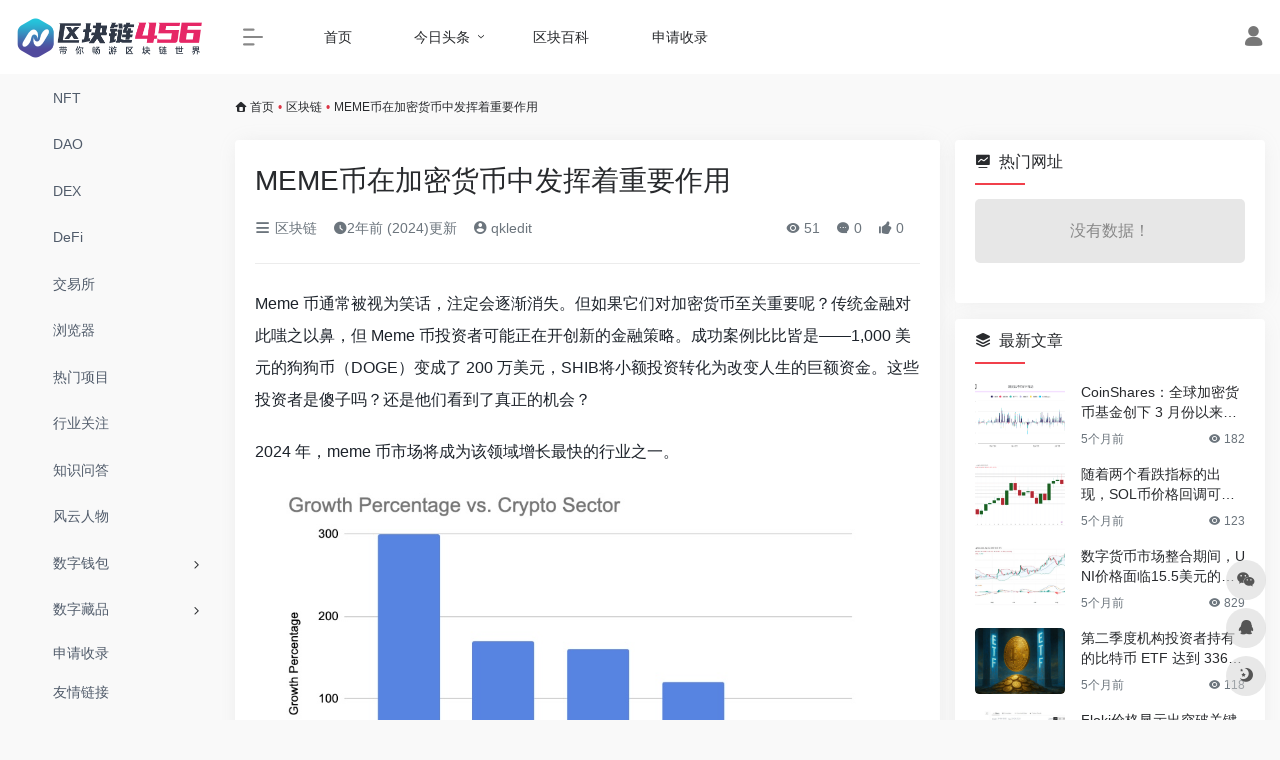

--- FILE ---
content_type: text/html; charset=UTF-8
request_url: https://www.qkl456.com/520087.html
body_size: 14664
content:
<!DOCTYPE html>
<html lang="zh-CN" class="io-grey-mode">
<head> 
<script>
    var default_c = "io-grey-mode";
    var night = document.cookie.replace(/(?:(?:^|.*;\s*)io_night_mode\s*\=\s*([^;]*).*$)|^.*$/, "$1"); 
    try {
        if (night === "0" || (!night && window.matchMedia("(prefers-color-scheme: dark)").matches)) {
            document.documentElement.classList.add("io-black-mode");
            document.documentElement.classList.remove(default_c);
        } else {
            document.documentElement.classList.remove("io-black-mode");
            document.documentElement.classList.add(default_c);
        }
    } catch (_) {}
</script><meta charset="UTF-8">
<meta name="renderer" content="webkit">
<meta name="force-rendering" content="webkit">
<meta http-equiv="X-UA-Compatible" content="IE=edge, chrome=1">
<meta name="viewport" content="width=device-width, initial-scale=1.0, user-scalable=0, minimum-scale=1.0, maximum-scale=0.0, viewport-fit=cover">
<title>MEME币在加密货币中发挥着重要作用 | 区块链</title>
<meta name="theme-color" content="#f9f9f9" />
<meta name="keywords" content="" />
<meta name="description" content="Meme 币通常被视为笑话，注定会逐渐消失。但如果它们对加密货币至关重要呢？传统金融对此嗤之以鼻，但 Meme 币投资者可能正在开创新的金融策略。成功案例比比皆是——1,000 美元的狗狗币（DOGE）变成了 200 万美元..." />
<meta property="og:type" content="article">
<meta property="og:url" content="https://www.qkl456.com/520087.html"/> 
<meta property="og:title" content="MEME币在加密货币中发挥着重要作用 | 区块链">
<meta property="og:description" content="Meme 币通常被视为笑话，注定会逐渐消失。但如果它们对加密货币至关重要呢？传统金融对此嗤之以鼻，但 Meme 币投资者可能正在开创新的金融策略。成功案例比比皆是——1,000 美元的狗狗币（DOGE）变成了 200 万美元...">
<meta property="og:image" content="https://bcossdata.oss-cn-shenzhen.aliyuncs.com/wp-content/uploads/2024/06/1719717698-image-500.png">
<meta property="og:site_name" content="区块链">
<link rel="shortcut icon" href="https://bcossdata.oss-cn-shenzhen.aliyuncs.com/wp-content/uploads/2025/11/1761962586-slogo.png">
<link rel="apple-touch-icon" href="https://bcossdata.oss-cn-shenzhen.aliyuncs.com/wp-content/uploads/2025/11/1761962586-slogo.png">
<!--[if IE]><script src="https://www.qkl456.com/wp-content/themes/onenav/js/html5.min.js"></script><![endif]-->
<meta name='robots' content='max-image-preview:large' />
<link rel='dns-prefetch' href='//at.alicdn.com' />
<style id='classic-theme-styles-inline-css' type='text/css'>
/*! This file is auto-generated */
.wp-block-button__link{color:#fff;background-color:#32373c;border-radius:9999px;box-shadow:none;text-decoration:none;padding:calc(.667em + 2px) calc(1.333em + 2px);font-size:1.125em}.wp-block-file__button{background:#32373c;color:#fff;text-decoration:none}
</style>
<link rel='stylesheet' id='iconfont-css' href='https://www.qkl456.com/wp-content/themes/onenav/css/iconfont.css?ver=4.1810' type='text/css' media='all' />
<link rel='stylesheet' id='iconfont-io-1-css' href='//at.alicdn.com/t/font_1620678_18rbnd2homc.css' type='text/css' media='all' />
<link rel='stylesheet' id='bootstrap-css' href='https://www.qkl456.com/wp-content/themes/onenav/css/bootstrap.min.css?ver=4.1810' type='text/css' media='all' />
<link rel='stylesheet' id='lightbox-css' href='https://www.qkl456.com/wp-content/themes/onenav/css/jquery.fancybox.min.css?ver=4.1810' type='text/css' media='all' />
<link rel='stylesheet' id='style-css' href='https://www.qkl456.com/wp-content/themes/onenav/css/style.min.css?ver=4.1810' type='text/css' media='all' />
<script type="text/javascript" src="https://www.qkl456.com/wp-content/themes/onenav/js/jquery.min.js?ver=4.1810" id="jquery-js"></script>
<script type="text/javascript" id="jquery-js-after">
/* <![CDATA[ */
/* <![CDATA[ */ 
        function loadFunc(func) {if (document.all){window.attachEvent("onload",func);}else{window.addEventListener("load",func,false);}}   
        /* ]]]]><![CDATA[> */
/* ]]> */
</script>
<link rel="canonical" href="https://www.qkl456.com/520087.html" />
<link rel="alternate" type="application/json+oembed" href="https://www.qkl456.com/wp-json/oembed/1.0/embed?url=https%3A%2F%2Fwww.qkl456.com%2F520087.html" />
<link rel="alternate" type="text/xml+oembed" href="https://www.qkl456.com/wp-json/oembed/1.0/embed?url=https%3A%2F%2Fwww.qkl456.com%2F520087.html&#038;format=xml" />
<style>.customize-width{max-width:1900px}.sidebar-nav{width:220px}@media (min-width: 768px){.main-content{margin-left:220px;}.main-content .page-header{left:220px;}}</style><!-- 自定义代码 -->
<!-- end 自定义代码 -->
</head> 
<body class="post-template-default single single-post postid-520087 single-format-standard sidebar_right post">
        <div id="sidebar" class="sticky sidebar-nav fade">
            <div class="modal-dialog h-100  sidebar-nav-inner">
                <div class="sidebar-logo border-bottom border-color">
                    <!-- logo -->
                    <div class="logo overflow-hidden">
                                                <a href="https://www.qkl456.com" class="logo-expanded">
                            <img src="https://bcossdata.oss-cn-shenzhen.aliyuncs.com/wp-content/uploads/2025/11/1761962167-Q456Logo.png" height="40" class="logo-light" alt="区块链">
                            <img src="https://bcossdata.oss-cn-shenzhen.aliyuncs.com/wp-content/uploads/2025/11/1761962153-456dark.png" height="40" class="logo-dark d-none" alt="区块链">
                        </a>
                        <a href="https://www.qkl456.com" class="logo-collapsed">
                            <img src="https://bcossdata.oss-cn-shenzhen.aliyuncs.com/wp-content/uploads/2025/11/1761962586-slogo.png" height="40" class="logo-light" alt="区块链">
                            <img src="https://bcossdata.oss-cn-shenzhen.aliyuncs.com/wp-content/uploads/2025/11/1761962586-slogo.png" height="40" class="logo-dark d-none" alt="区块链">
                        </a>
                    </div>
                    <!-- logo end -->
                </div>
                <div class="sidebar-menu flex-fill">
                    <div class="sidebar-scroll" >
                        <div class="sidebar-menu-inner">
                            <ul> 
                                                                                                        <li class="sidebar-item">
                                            <a href="https://www.qkl456.com/#term-289" class="">
                                                <i class="io io-kucunguanli icon-fw icon-lg"></i>
                                                <span>NFT</span>
                                            </a>
                                        </li> 
                                                                            <li class="sidebar-item">
                                            <a href="https://www.qkl456.com/#term-288" class="">
                                                <i class="io io-liulanqi-copy1 icon-fw icon-lg"></i>
                                                <span>DAO</span>
                                            </a>
                                        </li> 
                                                                            <li class="sidebar-item">
                                            <a href="https://www.qkl456.com/#term-300" class="">
                                                <i class="io io-paihang1 icon-fw icon-lg"></i>
                                                <span>DEX</span>
                                            </a>
                                        </li> 
                                                                            <li class="sidebar-item">
                                            <a href="https://www.qkl456.com/#term-299" class="">
                                                <i class="io io-zichanjiaoyi icon-fw icon-lg"></i>
                                                <span>DeFi</span>
                                            </a>
                                        </li> 
                                                                            <li class="sidebar-item">
                                            <a href="https://www.qkl456.com/#term-259" class="">
                                                <i class="io io-jiaoyishuju icon-fw icon-lg"></i>
                                                <span>交易所</span>
                                            </a>
                                        </li> 
                                                                            <li class="sidebar-item">
                                            <a href="https://www.qkl456.com/#term-291" class="">
                                                <i class="io io-liulanqi2 icon-fw icon-lg"></i>
                                                <span>浏览器</span>
                                            </a>
                                        </li> 
                                                                            <li class="sidebar-item">
                                            <a href="https://www.qkl456.com/#term-226" class="">
                                                <i class="io io-huore1 icon-fw icon-lg"></i>
                                                <span>热门项目</span>
                                            </a>
                                        </li> 
                                                                            <li class="sidebar-item">
                                            <a href="https://www.qkl456.com/#term-260" class="">
                                                <i class="io io-zongheguanli icon-fw icon-lg"></i>
                                                <span>行业关注</span>
                                            </a>
                                        </li> 
                                                                            <li class="sidebar-item">
                                            <a href="https://www.qkl456.com/#term-292" class="">
                                                <i class="io io-wodewenda icon-fw icon-lg"></i>
                                                <span>知识问答</span>
                                            </a>
                                        </li> 
                                                                            <li class="sidebar-item">
                                            <a href="https://www.qkl456.com/#term-261" class="">
                                                <i class="io io-renwu icon-fw icon-lg"></i>
                                                <span>风云人物</span>
                                            </a>
                                        </li> 
                                                                            <li class="sidebar-item">
                                                                                        <a href="https://www.qkl456.com/#term-233" class="" data-change="https://www.qkl456.com/#term-233">
                                                <i class="io io-ziyuan icon-fw icon-lg"></i>
                                                <span>数字钱包</span>
                                            </a>
                                            <i class="iconfont icon-arrow-r-m sidebar-more text-sm"></i>
                                            <ul >
                                             
                                                <li>
                                                    <a href="https://www.qkl456.com/#term-233-235" class=""><span>网页钱包</span></a>
                                                </li>
                                             
                                                <li>
                                                    <a href="https://www.qkl456.com/#term-233-234" class=""><span>手机钱包</span></a>
                                                </li>
                                             
                                                <li>
                                                    <a href="https://www.qkl456.com/#term-233-236" class=""><span>硬件钱包</span></a>
                                                </li>
                                                                                        </ul>
                                        </li>
                                                                        <li class="sidebar-item">
                                                                                        <a href="https://www.qkl456.com/#term-222" class="" data-change="https://www.qkl456.com/#term-222">
                                                <i class="io io-tupian1 icon-fw icon-lg"></i>
                                                <span>数字藏品</span>
                                            </a>
                                            <i class="iconfont icon-arrow-r-m sidebar-more text-sm"></i>
                                            <ul >
                                             
                                                <li>
                                                    <a href="https://www.qkl456.com/#term-222-223" class=""><span>有市场</span></a>
                                                </li>
                                             
                                                <li>
                                                    <a href="https://www.qkl456.com/#term-222-224" class=""><span>可转赠</span></a>
                                                </li>
                                             
                                                <li>
                                                    <a href="https://www.qkl456.com/#term-222-225" class=""><span>公众号</span></a>
                                                </li>
                                                                                        </ul>
                                        </li>
                                                                        <li class="sidebar-item">
                                                                                        <a href="https://www.qkl456.com/#term-510079" class="" data-change="https://www.qkl456.com/#term-510079">
                                                <i class="io io-shenqing icon-fw icon-lg"></i>
                                                <span>今日头条</span>
                                            </a>
                                            <i class="iconfont icon-arrow-r-m sidebar-more text-sm"></i>
                                            <ul >
                                             
                                                <li>
                                                    <a href="https://www.qkl456.com/#term-510079-1" class=""><span>行业热点</span></a>
                                                </li>
                                             
                                                <li>
                                                    <a href="https://www.qkl456.com/#term-510079-241" class=""><span>区块链</span></a>
                                                </li>
                                             
                                                <li>
                                                    <a href="https://www.qkl456.com/#term-510079-246" class=""><span>交易所</span></a>
                                                </li>
                                                                                        </ul>
                                        </li>
                                 
                            </ul>
                        </div>
                    </div>
                </div>
                <div class="border-top py-2 border-color">
                    <div class="flex-bottom">
                        <ul> 
                            <li id="menu-item-352767" class="menu-item menu-item-type-post_type menu-item-object-page menu-item-352767 sidebar-item"><a href="https://www.qkl456.com/apply">
        <i class="io io-shenqing icon-fw icon-lg"></i>
                <span>申请收录</span></a></li>
<li id="menu-item-352768" class="menu-item menu-item-type-post_type menu-item-object-page menu-item-352768 sidebar-item"><a href="https://www.qkl456.com/yqlj">
        <i class="io io-disanfangjianbolianjie icon-fw icon-lg"></i>
                <span>友情链接</span></a></li>
 
                        </ul>
                    </div>
                </div>
            </div>
        </div>
        <div class="main-content flex-fill">    <div class=" header-nav">
        <div id="header" class="page-header sticky">
            <div class="navbar navbar-expand-md">
                <div class="container-fluid p-0 position-relative">
                    <div class="position-absolute w-100 text-center">
                        <a href="https://www.qkl456.com" class="navbar-brand d-md-none m-0" title="区块链">
                            <img src="https://bcossdata.oss-cn-shenzhen.aliyuncs.com/wp-content/uploads/2025/11/1761962167-Q456Logo.png" class="logo-light" alt="区块链" height="30">
                            <img src="https://bcossdata.oss-cn-shenzhen.aliyuncs.com/wp-content/uploads/2025/11/1761962153-456dark.png" class="logo-dark d-none" alt="区块链" height="30">
                        </a>
                    </div>
                    <div class="nav-item d-md-none mobile-menu py-2 position-relative"><a href="javascript:" id="sidebar-switch" data-toggle="modal" data-target="#sidebar"><i class="iconfont icon-classification icon-lg"></i></a></div>                    <div class="collapse navbar-collapse order-2 order-md-1">
                        <div class="header-mini-btn">
                            <label>
                                <input id="mini-button" type="checkbox" checked="checked">
                                <svg viewBox="0 0 100 100" xmlns="http://www.w3.org/2000/svg"> 
                                    <path class="line--1" d="M0 40h62c18 0 18-20-17 5L31 55"></path>
                                    <path class="line--2" d="M0 50h80"></path>
                                    <path class="line--3" d="M0 60h62c18 0 18 20-17-5L31 45"></path>
                                </svg>
                            </label>
                        
                        </div>
                                                <ul class="navbar-nav navbar-top site-menu mr-4">
                            <li id="menu-item-352756" class="menu-item menu-item-type-custom menu-item-object-custom menu-item-home menu-item-352756"><a href="https://www.qkl456.com/">
        <i class="io io-ebr_shouye icon-fw icon-lg"></i>
                <span>首页</span></a></li>
<li id="menu-item-352757" class="menu-item menu-item-type-post_type menu-item-object-page menu-item-has-children menu-item-352757"><a href="https://www.qkl456.com/news">
        <i class="io io-huore1 icon-fw icon-lg"></i>
                <span>今日头条</span></a>
<ul class="sub-menu">
	<li id="menu-item-353231" class="menu-item menu-item-type-taxonomy menu-item-object-category menu-item-353231"><a href="https://www.qkl456.com/redian">
        <i class="io io-huore icon-fw icon-lg"></i>
                <span>行业热点</span></a></li>
	<li id="menu-item-467085" class="menu-item menu-item-type-taxonomy menu-item-object-category current-post-ancestor current-menu-parent current-post-parent menu-item-467085"><a href="https://www.qkl456.com/blockchain">
        <i class="io io-zongheguanli icon-fw icon-lg"></i>
                <span>区块链</span></a></li>
	<li id="menu-item-353230" class="menu-item menu-item-type-taxonomy menu-item-object-category menu-item-353230"><a href="https://www.qkl456.com/web3">
        <i class="io io-uisjizhihulianwangfuwu icon-fw icon-lg"></i>
                <span>WEB3.0</span></a></li>
	<li id="menu-item-467086" class="menu-item menu-item-type-taxonomy menu-item-object-category menu-item-467086"><a href="https://www.qkl456.com/defi">
        <i class="io io-jinrongicon_jiaoyi icon-fw icon-lg"></i>
                <span>DEFI</span></a></li>
	<li id="menu-item-353233" class="menu-item menu-item-type-taxonomy menu-item-object-category menu-item-353233"><a href="https://www.qkl456.com/metaverse">
        <i class="io io-xingqiu1 icon-fw icon-lg"></i>
                <span>元宇宙</span></a></li>
	<li id="menu-item-353232" class="menu-item menu-item-type-taxonomy menu-item-object-category menu-item-353232"><a href="https://www.qkl456.com/nft">
        <i class="io io-tupian1 icon-fw icon-lg"></i>
                <span>NFT</span></a></li>
</ul>
</li>
<li id="menu-item-352758" class="menu-item menu-item-type-post_type menu-item-object-page menu-item-352758"><a href="https://www.qkl456.com/bitwiki">
        <i class="io io-baike1 icon-fw icon-lg"></i>
                <span>区块百科</span></a></li>
<li id="menu-item-352760" class="menu-item menu-item-type-post_type menu-item-object-page menu-item-352760"><a href="https://www.qkl456.com/apply">
        <i class="io io-shenqing icon-fw icon-lg"></i>
                <span>申请收录</span></a></li>
 
                        </ul>
                    </div>
                    <ul class="nav navbar-menu text-xs order-1 order-md-2 position-relative">
                                                                            <li class="nav-login ml-3 ml-md-4">
                                <a href="https://www.qkl456.com/wp-login.php?redirect_to=https%3A%2F%2Fwww.qkl456.com%2F520087.html" title="登录"><i class="iconfont icon-user icon-lg"></i></a>
                            </li>
                                                                                            </ul>
                </div>
            </div>
        </div>
        <div class="placeholder"></div>
            </div>
  <div id="content" class="container my-3 my-md-4">
    <nav class="text-xs mb-3 mb-md-4"  aria-label="breadcrumb"><i class="iconfont icon-home"></i> <a class="crumbs" href="https://www.qkl456.com/">首页</a><i class="text-danger px-1">•</i><a href="https://www.qkl456.com/blockchain" rel="category tag">区块链</a><i class="text-danger px-1">•</i><span aria-current="page">MEME币在加密货币中发挥着重要作用</span></nav>    <main class="content" role="main">
    <div class="content-wrap">
        <div class="content-layout">
                <div class="panel card">
        <div class="card-body">
        <div class="panel-header mb-4"><h1 class="h3 mb-3">MEME币在加密货币中发挥着重要作用</h1><div class="d-flex flex-fill text-muted text-sm pb-4 border-bottom border-t"><span class="mr-3 d-none d-sm-block"><a href="https://www.qkl456.com/blockchain"><i class="iconfont icon-classification"></i> 区块链</a></span><span class="mr-3"><i class="iconfont icon-time"></i><span title="2024年 6月 30日 am11:22发布">2年前 (2024)更新</span></span><span class="mr-3"><a href="https://www.qkl456.com/author/1" title="qkledit"><i class="iconfont icon-user-circle"></i> qkledit</a></span><div class="flex-fill"></div><span class="views mr-3"><i class="iconfont icon-chakan"></i> 51</span><span class="mr-3"><a class="smooth-n" href="#comments"> <i class="iconfont icon-comment"></i> 0</a></span>
                <span class="mr-3"><a class="btn-like btn-link-like " href="javascript:;" data-action="post_like" data-id="520087"><i class="iconfont icon-like"></i> <span class="like-count">0</span></a></span></div></div>                <div class="panel-body single mt-2"> 
            <p><!-- wp:paragraph --></p>
<p>Meme 币通常被视为笑话，注定会逐渐消失。但如果它们对加密货币至关重要呢？传统金融对此嗤之以鼻，但 Meme 币投资者可能正在开创新的金融策略。成功案例比比皆是——1,000 美元的狗狗币（DOGE）变成了 200 万美元，SHIB将小额投资转化为改变人生的巨额资金。这些投资者是傻子吗？还是他们看到了真正的机会？</p>
<p><!-- /wp:paragraph --></p>
<p><!-- wp:paragraph --></p>
<p>2024 年，meme 币市场将成为该领域增长最快的行业之一。</p>
<p><!-- /wp:paragraph --></p>
<p><!-- wp:image {"id":520090,"sizeSlug":"full","linkDestination":"none"} --></p>
<figure class="wp-block-image size-full"><img fetchpriority="high" decoding="async" width="1036" height="538" data-src="https://bcossdata.oss-cn-shenzhen.aliyuncs.com/wp-content/uploads/2024/06/1719717698-image-500.png" src="https://www.qkl456.com/wp-content/themes/onenav/images/t.png" alt="MEME币在加密货币中发挥着重要作用"  class="wp-image-520090" title="MEME币在加密货币中发挥着重要作用插图" /></figure>
<p><!-- /wp:image --></p>
<p><!-- wp:paragraph --></p>
<p>表现**的 meme 币在 2024 年的平均回报率超过 1,300%。一位交易员在短短几天内就通过交易 MAGA、PEPE 和其他流行 meme 获得了惊人的 120 万美元利润。</p>
<p><!-- /wp:paragraph --></p>
<p><!-- wp:paragraph --></p>
<p>这些投资者不仅仅是向模因投入资金——他们还利用社交媒体和社区参与来推动需求并提升价值。</p>
<p><!-- /wp:paragraph --></p>
<p><!-- wp:heading --></p>
<h2 class="wp-block-heading">Meme 币与传统金融</h2>
<p><!-- /wp:heading --></p>
<p><!-- wp:paragraph --></p>
<p>Meme 币的核心是敏捷性和创新性，而这些品质是传统金融所缺乏的。Meme 币是去中心化的，由社区驱动，发展迅速，不像传统金融体系那样缓慢而官僚。面对不断的变化，传统金融能学到什么呢？</p>
<p><!-- /wp:paragraph --></p>
<p><!-- wp:paragraph --></p>
<p>传统机构发展缓慢、缺乏灵活性，而模因币则依靠快速适应性蓬勃发展。如果传统金融不发展，它就会面临过时的风险。模因币的非凡成功为传统系统提供了重要的经验教训。</p>
<p><!-- /wp:paragraph --></p>
<p><!-- wp:heading --></p>
<h2 class="wp-block-heading">快速获利</h2>
<p><!-- /wp:heading --></p>
<p><!-- wp:paragraph --></p>
<p>Meme 币以快速获利的诱惑吸引人们。以Hamster Kombat为例，它在游戏玩家中大受欢迎，并推动了 TON 生态系统的发展。它融合了策略、战斗和可爱的仓鼠，甚至吸引了非加密货币爱好者。</p>
<p><!-- /wp:paragraph --></p>
<p><!-- wp:paragraph --></p>
<p>投资者既看到了刺激，也看到了风险。基思·吉尔（Keith Gill，又名“咆哮的小猫”）在 Reddit 上披露了自己对 GameStop 的巨额投资，引发了一阵狂热。尽管受到监管审查，他还是在一个交易日内将1.16 亿美元变成了 5400 万美元的收益。</p>
<p><!-- /wp:paragraph --></p>
<p><!-- wp:paragraph --></p>
<p>错失恐惧症 (FOMO) 是许多模因币投资的驱动因素。这种心理触发因素融合了市场动态和投资者行为，使得模因币具有不可抗拒的吸引力。</p>
<p><!-- /wp:paragraph --></p>
<p><!-- wp:heading --></p>
<h2 class="wp-block-heading">名人支持模因币：真心支持还是假装支持</h2>
<p><!-- /wp:heading --></p>
<p><!-- wp:paragraph --></p>
<p>名人支持可以提高 meme 币的价值，但它是真实的还是只是为了捞钱？基于 Solana 的 DJT 代币在有关其与特朗普家族有联系的传言传出后，其价值大幅飙升。在最初的猜测之后，该代币的价格上涨了约 180%。尽管该代币已经开始下跌，但一位鲸鱼在出售其 MAGA (TRUMP) 代币后&nbsp;获利 370 万美元。</p>
<p><!-- /wp:paragraph --></p>
<p><!-- wp:paragraph --></p>
<p>随着 BAYC 的衰落，凯特琳詹纳和埃隆马斯克等名人正在推动模因币，这显然会引发市场的剧烈波动。</p>
<p><!-- /wp:paragraph --></p>
<p><!-- wp:paragraph --></p>
<p>詹纳的詹纳币于 5 月 26 日推出，市值达到 4300 万美元，随后开始下跌。其部分收入现在用于支持前总统特朗普的连任。伊基·阿塞莉娅也加入了模因币潮流。（既然它这么火爆，为什么不呢？）</p>
<p><!-- /wp:paragraph --></p>
<p><!-- wp:paragraph --></p>
<p>尽管采取了这些举措，但 meme 币在加密货币市场的份额还不到 5%，名人支持的代币份额甚至更小。投资者应谨慎行事，因为名人参与可能更多是为了个人利益，而不是真正的投资。</p>
<p><!-- /wp:paragraph --></p>
<p><!-- wp:heading --></p>
<h2 class="wp-block-heading">Notcoin 和 Hamster Kombat 不仅仅是炒作</h2>
<p><!-- /wp:heading --></p>
<p><!-- wp:paragraph --></p>
<p>Web3 点击游戏今年蓬勃发展。Telegram 上的 Notcoin 拥有 4000 万玩家，其代币自 5 月以来已上涨近 250%。Meme 币在本次比特币减半周期中成为焦点，它们为参与者提供了无与伦比的机会。</p>
<p><!-- /wp:paragraph --></p>
<p><!-- wp:paragraph --></p>
<p>Hamster Kombat 最近超越了 Notcoin，声称拥有超过 1.5 亿用户和 3100 万日活跃用户——这是一个惊人的增长。（当然，这些数字不包括潜在的机器人活动或重复账户。）6 月 3 日，他们的推文显示&nbsp;</p>
<p><!-- /wp:paragraph --></p>
<p><!-- wp:image {"id":520089,"sizeSlug":"full","linkDestination":"none"} --></p>
<figure class="wp-block-image size-full"><img decoding="async" width="896" height="442" data-src="https://bcossdata.oss-cn-shenzhen.aliyuncs.com/wp-content/uploads/2024/06/1719717654-image-499.png" src="https://www.qkl456.com/wp-content/themes/onenav/images/t.png" alt="MEME币在加密货币中发挥着重要作用"  class="wp-image-520089" title="MEME币在加密货币中发挥着重要作用插图1" /></figure>
<p><!-- /wp:image --></p>
<p><!-- wp:paragraph --></p>
<p>然而，问题仍然存在，因为持续的势头仍不确定。专家认为，如果没有真正的代币用例，这些游戏可能会长期陷入困境。</p>
<p><!-- /wp:paragraph --></p>
<p><!-- wp:paragraph --></p>
<p>加密货币爱好者则更为乐观。Hamster Kombat 的成功表明了区块链游戏的吸引力和 TON 平台的潜力。它为区块链游戏树立了一个有希望的先例。</p>
<p><!-- /wp:paragraph --></p>
<p><!-- wp:heading --></p>
<h2 class="wp-block-heading">模因币终于变得重要</h2>
<p><!-- /wp:heading --></p>
<p><!-- wp:paragraph --></p>
<p>它们对区块链技术进行压力测试，反映市场情绪，并建立不仅仅是普通加密货币人群的充满活力的社区。它们证明了技术的可靠性和可扩展性，并充当了更广泛市场趋势的指标。</p>
<p><!-- /wp:paragraph --></p>
<p><!-- wp:paragraph --></p>
<p>在过去的 90 天里，模因币在加密货币市场上大放异彩。以 Solana 区块链上的“Hawk Tuah”为例——从古怪的 Tim &amp; Dee 电视街头采访到数字资产现象。它们已成为一个严肃的市场热点，证明了模因币可以超越其好玩（和愚蠢）的起源并影响数字经济。</p>
<p><!-- /wp:paragraph --></p>
<p><!-- wp:paragraph --></p>
<p>Hawk Tuah 币展示了病毒式内容如何通过建立社区和投资推动加密货币的成功。交易价格为 0.007825 美元，市值为 3.108 亿美元，取得了成功。最近的数据突显了令人印象深刻的价格飙升，抓住了基于 meme 的加密货币的动态本质。</p>
<p><!-- /wp:paragraph --></p>
<p><!-- wp:heading --></p>
<h2 class="wp-block-heading">MEME币财务状况</h2>
<p><!-- /wp:heading --></p>
<p><!-- wp:paragraph --></p>
<p>评估 meme 币的框架可以通过一个简单的图表来直观地展示，该图表以图表形式展示 meme 币的社会和财务健康状况，并将其分为五个主要领域。</p>
<p><!-- /wp:paragraph --></p>
<p><!-- wp:image {"id":520088,"sizeSlug":"full","linkDestination":"none"} --></p>
<figure class="wp-block-image size-full"><img decoding="async" width="858" height="544" data-src="https://bcossdata.oss-cn-shenzhen.aliyuncs.com/wp-content/uploads/2024/06/1719717639-image-498.png" src="https://www.qkl456.com/wp-content/themes/onenav/images/t.png" alt="MEME币在加密货币中发挥着重要作用"  class="wp-image-520088" title="MEME币在加密货币中发挥着重要作用插图2" /></figure>
<p><!-- /wp:image --></p>
<p><!-- wp:paragraph --></p>
<p><strong>极高风险</strong>：流动性和交易量较低，且容易遭受诈骗的代币。</p>
<p><!-- /wp:paragraph --></p>
<p><!-- wp:paragraph --></p>
<p><strong>机器人竞技场</strong>：大多数代币都在争夺可见性和吸引力。</p>
<p><!-- /wp:paragraph --></p>
<p><!-- wp:paragraph --></p>
<p><strong>波动性增长</strong>：摆脱默默无闻并面临大幅价格波动的代币。</p>
<p><!-- /wp:paragraph --></p>
<p><!-- wp:paragraph --></p>
<p><strong>完善</strong>：拥有稳定社会和财政支持的**货币。</p>
<p><!-- /wp:paragraph --></p>
<p><!-- wp:paragraph --></p>
<p><strong>沉睡的巨人</strong>：曾经很流行但现在比较安静的代币，通常由 DAO 管理。</p>
<p><!-- /wp:paragraph --></p>
<p><!-- wp:paragraph --></p>
<p>这些类别有助于解释模因币的生命周期及其风险。尽管模因币具有重塑社区和推动创新的潜力，但它们也面临着市场操纵等道德问题。</p>
<p><!-- /wp:paragraph --></p>
<p><!-- wp:paragraph --></p>
<p>有一点是明确的：模因币将继续存在，并将继续革新金融格局。模因币非但没有背叛加密货币的本质，反而成为创新和颠覆的核心。模因币挑战区块链技术，使其具有足够的弹性来应对新挑战，它们是受文化、社区和社交媒体塑造的金融工具。它们还为传统上无法进入市场的普通人提供了一个赢得巨额财富的机会，即使这伴随着明显的风险。</p>
<p><!-- /wp:paragraph --></p>
<p><!-- wp:paragraph --></p>
<p>Meme 币将继续颠覆传统金融。它们反映了创新如何改变一切，也是好奇的金融实验如何与其他艺术形式产生共鸣的一个例子。</p>
<p><!-- /wp:paragraph --></p>
        </div>
        <div class="post-tags my-3"><i class="iconfont icon-tags mr-2"></i><a href="https://www.qkl456.com/blockchain" class="btn  btn-sm text-xs text-height-xs m-1 rounded-pill"  rel="tag" title="查看更多文章"># 区块链</a></div><div class="text-xs text-muted"><div><span>©</span> 版权声明</div><div class="posts-copyright">文章版权归作者所有，未经允许请勿转载。</div></div> 
                </div>
    </div>
        <div class="near-navigation rounded mt-4 py-2">
                        <div class="nav previous border-right border-color">
            <a class="near-permalink" href="https://www.qkl456.com/520070.html">
            <span>上一篇</span>
            <h4 class="near-title">Curve Finance通过crvUSD费用转换释放新潜力</h4>
            </a>
        </div>
                        <div class="nav next border-left border-color">
            <a class="near-permalink" href="https://www.qkl456.com/520092.html">
            <span>下一篇</span>
            <h4 class="near-title">4月减半后，比特币在欧盟交易时段波动加剧</h4>
        </a>
        </div>
            </div>
                <h4 class="text-gray text-lg my-4"><i class="site-tag iconfont icon-book icon-lg mr-1" ></i>相关文章</h4>
            <div class="row mb-n4"> 
                                <div class="col-6 col-md-4">
                            <div class="card-post list-item">
                <div class="media media-4x3 p-0 rounded">
                                        <a class="media-content" href="https://www.qkl456.com/454717.html" target="_blank" data-src="https://picossdata.oss-cn-shenzhen.aliyuncs.com/KeyDatas/2023/07/2598114152703314155.jpeg"></a>
                                    </div>
                <div class="list-content">
                    <div class="list-body">
                        <a href="https://www.qkl456.com/454717.html" target="_blank" class="list-title text-md overflowClip_2">
                        Bitfarms 6月份开采385枚BTC                        </a>
                    </div>
                    <div class="list-footer">
                        <div class="d-flex flex-fill align-items-center">
                            <a href="https://www.qkl456.com/author/1928" class="flex-avatar mr-1" target="_blank">
                            <img alt='' src='//www.qkl456.com/wp-content/uploads/avatars/1928.jpg?_=1667284207' class=' avatar avatar-20 photo' height='20' width='20' />               
                            </a>
                            <a href="https://www.qkl456.com/author/1928" class="d-none d-md-inline-block text-xs" target="_blank">EditorY</a>
                            <div class="flex-fill"></div>
                            <div class="text-muted text-xs">
                                <span class="views mr-1"><i class="iconfont icon-chakan mr-1"></i>9,300</span>                                                                <a href="https://www.qkl456.com/454717.html"><i class="iconfont icon-heart mr-1"></i>0</a>
                                                            </div>
                        </div>
                    </div>
                </div>
            </div>                                

                </div>
                            <div class="col-6 col-md-4">
                            <div class="card-post list-item">
                <div class="media media-4x3 p-0 rounded">
                                        <a class="media-content" href="https://www.qkl456.com/377199.html" target="_blank" data-src="//cdn.iocdn.cc/gh/owen0o0/ioStaticResources@master/screenshots/6.jpg"></a>
                                    </div>
                <div class="list-content">
                    <div class="list-body">
                        <a href="https://www.qkl456.com/377199.html" target="_blank" class="list-title text-md overflowClip_2">
                        安卓汉化版游戏软件推荐 安卓汉化游戏平台app大全2022                        </a>
                    </div>
                    <div class="list-footer">
                        <div class="d-flex flex-fill align-items-center">
                            <a href="https://www.qkl456.com/author/1928" class="flex-avatar mr-1" target="_blank">
                            <img alt='' src='//www.qkl456.com/wp-content/uploads/avatars/1928.jpg?_=1667284207' class=' avatar avatar-20 photo' height='20' width='20' />               
                            </a>
                            <a href="https://www.qkl456.com/author/1928" class="d-none d-md-inline-block text-xs" target="_blank">EditorY</a>
                            <div class="flex-fill"></div>
                            <div class="text-muted text-xs">
                                <span class="views mr-1"><i class="iconfont icon-chakan mr-1"></i>20,915</span>                                                                <a href="https://www.qkl456.com/377199.html"><i class="iconfont icon-heart mr-1"></i>0</a>
                                                            </div>
                        </div>
                    </div>
                </div>
            </div>                                

                </div>
                            <div class="col-6 col-md-4">
                            <div class="card-post list-item">
                <div class="media media-4x3 p-0 rounded">
                                        <a class="media-content" href="https://www.qkl456.com/435473.html" target="_blank" data-src="https://bcossdata.oss-cn-shenzhen.aliyuncs.com/wp-content/uploads/2023/06/f76c25f838668eaea63c2ad5d7c02354.jpg"></a>
                                    </div>
                <div class="list-content">
                    <div class="list-body">
                        <a href="https://www.qkl456.com/435473.html" target="_blank" class="list-title text-md overflowClip_2">
                        Arbitrum社区将于6月10日起对AIP-1.1和1.2提案进行链上投票                        </a>
                    </div>
                    <div class="list-footer">
                        <div class="d-flex flex-fill align-items-center">
                            <a href="https://www.qkl456.com/author/1928" class="flex-avatar mr-1" target="_blank">
                            <img alt='' src='//www.qkl456.com/wp-content/uploads/avatars/1928.jpg?_=1667284207' class=' avatar avatar-20 photo' height='20' width='20' />               
                            </a>
                            <a href="https://www.qkl456.com/author/1928" class="d-none d-md-inline-block text-xs" target="_blank">EditorY</a>
                            <div class="flex-fill"></div>
                            <div class="text-muted text-xs">
                                <span class="views mr-1"><i class="iconfont icon-chakan mr-1"></i>9,504</span>                                                                <a href="https://www.qkl456.com/435473.html"><i class="iconfont icon-heart mr-1"></i>0</a>
                                                            </div>
                        </div>
                    </div>
                </div>
            </div>                                

                </div>
                            <div class="col-6 col-md-4">
                            <div class="card-post list-item">
                <div class="media media-4x3 p-0 rounded">
                                        <a class="media-content" href="https://www.qkl456.com/392262.html" target="_blank" data-src="https://picossdata.oss-cn-shenzhen.aliyuncs.com/KeyDatas/2022/12/1616343033242957498.jpg"></a>
                                    </div>
                <div class="list-content">
                    <div class="list-body">
                        <a href="https://www.qkl456.com/392262.html" target="_blank" class="list-title text-md overflowClip_2">
                        一个比特币的事情                        </a>
                    </div>
                    <div class="list-footer">
                        <div class="d-flex flex-fill align-items-center">
                            <a href="https://www.qkl456.com/author/1928" class="flex-avatar mr-1" target="_blank">
                            <img alt='' src='//www.qkl456.com/wp-content/uploads/avatars/1928.jpg?_=1667284207' class=' avatar avatar-20 photo' height='20' width='20' />               
                            </a>
                            <a href="https://www.qkl456.com/author/1928" class="d-none d-md-inline-block text-xs" target="_blank">EditorY</a>
                            <div class="flex-fill"></div>
                            <div class="text-muted text-xs">
                                <span class="views mr-1"><i class="iconfont icon-chakan mr-1"></i>17,949</span>                                                                <a href="https://www.qkl456.com/392262.html"><i class="iconfont icon-heart mr-1"></i>0</a>
                                                            </div>
                        </div>
                    </div>
                </div>
            </div>                                

                </div>
                            <div class="col-6 col-md-4">
                            <div class="card-post list-item">
                <div class="media media-4x3 p-0 rounded">
                                        <a class="media-content" href="https://www.qkl456.com/407784.html" target="_blank" data-src="https://bcossdata.oss-cn-shenzhen.aliyuncs.com/wp-content/uploads/2023/03/a4168543e213c8e6dc4987beacef1a9f.jpg"></a>
                                    </div>
                <div class="list-content">
                    <div class="list-body">
                        <a href="https://www.qkl456.com/407784.html" target="_blank" class="list-title text-md overflowClip_2">
                        山姆·班克曼-弗里德揭示了巴哈马撤军背后的情况-币圈网                        </a>
                    </div>
                    <div class="list-footer">
                        <div class="d-flex flex-fill align-items-center">
                            <a href="https://www.qkl456.com/author/1928" class="flex-avatar mr-1" target="_blank">
                            <img alt='' src='//www.qkl456.com/wp-content/uploads/avatars/1928.jpg?_=1667284207' class=' avatar avatar-20 photo' height='20' width='20' />               
                            </a>
                            <a href="https://www.qkl456.com/author/1928" class="d-none d-md-inline-block text-xs" target="_blank">EditorY</a>
                            <div class="flex-fill"></div>
                            <div class="text-muted text-xs">
                                <span class="views mr-1"><i class="iconfont icon-chakan mr-1"></i>14,350</span>                                                                <a href="https://www.qkl456.com/407784.html"><i class="iconfont icon-heart mr-1"></i>0</a>
                                                            </div>
                        </div>
                    </div>
                </div>
            </div>                                

                </div>
                            <div class="col-6 col-md-4">
                            <div class="card-post list-item">
                <div class="media media-4x3 p-0 rounded">
                                        <a class="media-content" href="https://www.qkl456.com/390337.html" target="_blank" data-src="https://picossdata.oss-cn-shenzhen.aliyuncs.com/KeyDatas/2022/12/9109350480824953582.jpg"></a>
                                    </div>
                <div class="list-content">
                    <div class="list-body">
                        <a href="https://www.qkl456.com/390337.html" target="_blank" class="list-title text-md overflowClip_2">
                        今天莱特币价格是多少（莱特币今日多少一枚）                        </a>
                    </div>
                    <div class="list-footer">
                        <div class="d-flex flex-fill align-items-center">
                            <a href="https://www.qkl456.com/author/1928" class="flex-avatar mr-1" target="_blank">
                            <img alt='' src='//www.qkl456.com/wp-content/uploads/avatars/1928.jpg?_=1667284207' class=' avatar avatar-20 photo' height='20' width='20' />               
                            </a>
                            <a href="https://www.qkl456.com/author/1928" class="d-none d-md-inline-block text-xs" target="_blank">EditorY</a>
                            <div class="flex-fill"></div>
                            <div class="text-muted text-xs">
                                <span class="views mr-1"><i class="iconfont icon-chakan mr-1"></i>65,900</span>                                                                <a href="https://www.qkl456.com/390337.html"><i class="iconfont icon-heart mr-1"></i>0</a>
                                                            </div>
                        </div>
                    </div>
                </div>
            </div>                                

                </div>
                        </div>
            
<!-- comments -->
        </div> 
    </div> 
    <div class="sidebar sidebar-tools d-none d-lg-block">
				<div id="hot_sites-4" class="card io-sidebar-widget io-widget-sites-list"><div class="card-header widget-header"><h3 class="text-md mb-0"><i class="mr-2 iconfont icon-chart-pc"></i>热门网址</h3></div><div class="card-body"><div class="row row-sm my-n1"><div class="col-lg-12"><div class="nothing mb-4">没有数据！</div></div></div></div></div><div id="new_cat-5" class="card io-sidebar-widget new_cat"><div class="card-header widget-header"><h3 class="text-md mb-0"><i class="mr-2 iconfont icon-category"></i>最新文章</h3></div> 
    <div class="card-body"> 
        <div class="list-grid list-rounded my-n2">
                                    <div class="list-item py-2">
                                <div class="media media-3x2 rounded col-4 mr-3">
                                        <a class="media-content" href="https://www.qkl456.com/532377.html"  title="CoinShares：全球加密货币基金创下 3 月份以来最大单周流出量，流出金额达 14 亿美元" data-src="https://bcossdata.oss-cn-shenzhen.aliyuncs.com/wp-content/uploads/2025/08/1756169674-image-152.png"></a>
                                    </div>
                                <div class="list-content py-0">
                    <div class="list-body">
                        <a href="https://www.qkl456.com/532377.html" class="list-title overflowClip_2"  rel="bookmark">CoinShares：全球加密货币基金创下 3 月份以来最大单周流出量，流出金额达 14 亿美元</a>
                    </div>
                    <div class="list-footer">
                        <div class="d-flex flex-fill text-muted text-xs">
                            <time class="d-inline-block">5个月前</time>
                            <div class="flex-fill"></div>
                            <span class="views"><i class="iconfont icon-chakan"></i> 182</span>                        </div>
                    </div>
                </div>
            </div>
                        <div class="list-item py-2">
                                <div class="media media-3x2 rounded col-4 mr-3">
                                        <a class="media-content" href="https://www.qkl456.com/532374.html"  title="随着两个看跌指标的出现，SOL币价格回调可能会进一步加剧" data-src="https://bcossdata.oss-cn-shenzhen.aliyuncs.com/wp-content/uploads/2025/08/1756169382-image-151.png"></a>
                                    </div>
                                <div class="list-content py-0">
                    <div class="list-body">
                        <a href="https://www.qkl456.com/532374.html" class="list-title overflowClip_2"  rel="bookmark">随着两个看跌指标的出现，SOL币价格回调可能会进一步加剧</a>
                    </div>
                    <div class="list-footer">
                        <div class="d-flex flex-fill text-muted text-xs">
                            <time class="d-inline-block">5个月前</time>
                            <div class="flex-fill"></div>
                            <span class="views"><i class="iconfont icon-chakan"></i> 123</span>                        </div>
                    </div>
                </div>
            </div>
                        <div class="list-item py-2">
                                <div class="media media-3x2 rounded col-4 mr-3">
                                        <a class="media-content" href="https://www.qkl456.com/532371.html"  title="数字货币市场整合期间，UNI价格面临15.5美元的关键阻力" data-src="https://bcossdata.oss-cn-shenzhen.aliyuncs.com/wp-content/uploads/2025/08/1756167753-image-150.png"></a>
                                    </div>
                                <div class="list-content py-0">
                    <div class="list-body">
                        <a href="https://www.qkl456.com/532371.html" class="list-title overflowClip_2"  rel="bookmark">数字货币市场整合期间，UNI价格面临15.5美元的关键阻力</a>
                    </div>
                    <div class="list-footer">
                        <div class="d-flex flex-fill text-muted text-xs">
                            <time class="d-inline-block">5个月前</time>
                            <div class="flex-fill"></div>
                            <span class="views"><i class="iconfont icon-chakan"></i> 829</span>                        </div>
                    </div>
                </div>
            </div>
                        <div class="list-item py-2">
                                <div class="media media-3x2 rounded col-4 mr-3">
                                        <a class="media-content" href="https://www.qkl456.com/532368.html"  title="第二季度机构投资者持有的比特币 ETF 达到 336 亿美元" data-src="https://bcossdata.oss-cn-shenzhen.aliyuncs.com/wp-content/uploads/2025/08/1756167469-image-149.png"></a>
                                    </div>
                                <div class="list-content py-0">
                    <div class="list-body">
                        <a href="https://www.qkl456.com/532368.html" class="list-title overflowClip_2"  rel="bookmark">第二季度机构投资者持有的比特币 ETF 达到 336 亿美元</a>
                    </div>
                    <div class="list-footer">
                        <div class="d-flex flex-fill text-muted text-xs">
                            <time class="d-inline-block">5个月前</time>
                            <div class="flex-fill"></div>
                            <span class="views"><i class="iconfont icon-chakan"></i> 118</span>                        </div>
                    </div>
                </div>
            </div>
                        <div class="list-item py-2">
                                <div class="media media-3x2 rounded col-4 mr-3">
                                        <a class="media-content" href="https://www.qkl456.com/532365.html"  title="Floki价格显示出突破关键支撑位的看涨潜力" data-src="https://bcossdata.oss-cn-shenzhen.aliyuncs.com/wp-content/uploads/2025/08/1756167136-image-148.png"></a>
                                    </div>
                                <div class="list-content py-0">
                    <div class="list-body">
                        <a href="https://www.qkl456.com/532365.html" class="list-title overflowClip_2"  rel="bookmark">Floki价格显示出突破关键支撑位的看涨潜力</a>
                    </div>
                    <div class="list-footer">
                        <div class="d-flex flex-fill text-muted text-xs">
                            <time class="d-inline-block">5个月前</time>
                            <div class="flex-fill"></div>
                            <span class="views"><i class="iconfont icon-chakan"></i> 895</span>                        </div>
                    </div>
                </div>
            </div>
                        <div class="list-item py-2">
                                <div class="media media-3x2 rounded col-4 mr-3">
                                        <a class="media-content" href="https://www.qkl456.com/532362.html"  title="即使比特币遭到抛售，比特币期货需求仍上升：原因何在？" data-src="https://bcossdata.oss-cn-shenzhen.aliyuncs.com/wp-content/uploads/2025/08/1756166795-image-147.png"></a>
                                    </div>
                                <div class="list-content py-0">
                    <div class="list-body">
                        <a href="https://www.qkl456.com/532362.html" class="list-title overflowClip_2"  rel="bookmark">即使比特币遭到抛售，比特币期货需求仍上升：原因何在？</a>
                    </div>
                    <div class="list-footer">
                        <div class="d-flex flex-fill text-muted text-xs">
                            <time class="d-inline-block">5个月前</time>
                            <div class="flex-fill"></div>
                            <span class="views"><i class="iconfont icon-chakan"></i> 919</span>                        </div>
                    </div>
                </div>
            </div>
                        <div class="list-item py-2">
                                <div class="media media-3x2 rounded col-4 mr-3">
                                        <a class="media-content" href="https://www.qkl456.com/532359.html"  title="随着加密货币基金竞争升温，灰度申请现货雪崩 ETF" data-src="https://bcossdata.oss-cn-shenzhen.aliyuncs.com/wp-content/uploads/2025/08/1756166331-image-146.png"></a>
                                    </div>
                                <div class="list-content py-0">
                    <div class="list-body">
                        <a href="https://www.qkl456.com/532359.html" class="list-title overflowClip_2"  rel="bookmark">随着加密货币基金竞争升温，灰度申请现货雪崩 ETF</a>
                    </div>
                    <div class="list-footer">
                        <div class="d-flex flex-fill text-muted text-xs">
                            <time class="d-inline-block">5个月前</time>
                            <div class="flex-fill"></div>
                            <span class="views"><i class="iconfont icon-chakan"></i> 980</span>                        </div>
                    </div>
                </div>
            </div>
                        <div class="list-item py-2">
                                <div class="media media-3x2 rounded col-4 mr-3">
                                        <a class="media-content" href="https://www.qkl456.com/532355.html"  title="随着流动性转向以太坊和更广泛的山寨币市场，比特币出现盘整" data-src="https://bcossdata.oss-cn-shenzhen.aliyuncs.com/wp-content/uploads/2025/08/1756166030-image-145.png"></a>
                                    </div>
                                <div class="list-content py-0">
                    <div class="list-body">
                        <a href="https://www.qkl456.com/532355.html" class="list-title overflowClip_2"  rel="bookmark">随着流动性转向以太坊和更广泛的山寨币市场，比特币出现盘整</a>
                    </div>
                    <div class="list-footer">
                        <div class="d-flex flex-fill text-muted text-xs">
                            <time class="d-inline-block">5个月前</time>
                            <div class="flex-fill"></div>
                            <span class="views"><i class="iconfont icon-chakan"></i> 110</span>                        </div>
                    </div>
                </div>
            </div>
                        <div class="list-item py-2">
                                <div class="media media-3x2 rounded col-4 mr-3">
                                        <a class="media-content" href="https://www.qkl456.com/532351.html"  title="LayerZero罕见地以1.2亿美元收购Stargate，并获DAO批准进行加密货币合并" data-src="https://bcossdata.oss-cn-shenzhen.aliyuncs.com/wp-content/uploads/2025/08/1756085143-image-144.png"></a>
                                    </div>
                                <div class="list-content py-0">
                    <div class="list-body">
                        <a href="https://www.qkl456.com/532351.html" class="list-title overflowClip_2"  rel="bookmark">LayerZero罕见地以1.2亿美元收购Stargate，并获DAO批准进行加密货币合并</a>
                    </div>
                    <div class="list-footer">
                        <div class="d-flex flex-fill text-muted text-xs">
                            <time class="d-inline-block">5个月前</time>
                            <div class="flex-fill"></div>
                            <span class="views"><i class="iconfont icon-chakan"></i> 491</span>                        </div>
                    </div>
                </div>
            </div>
                        <div class="list-item py-2">
                                <div class="media media-3x2 rounded col-4 mr-3">
                                        <a class="media-content" href="https://www.qkl456.com/532348.html"  title="UNI币价格反弹至11美元以上，分析师预计新周期价格将达到120美元" data-src="https://bcossdata.oss-cn-shenzhen.aliyuncs.com/wp-content/uploads/2025/08/1756084627-image-143.png"></a>
                                    </div>
                                <div class="list-content py-0">
                    <div class="list-body">
                        <a href="https://www.qkl456.com/532348.html" class="list-title overflowClip_2"  rel="bookmark">UNI币价格反弹至11美元以上，分析师预计新周期价格将达到120美元</a>
                    </div>
                    <div class="list-footer">
                        <div class="d-flex flex-fill text-muted text-xs">
                            <time class="d-inline-block">5个月前</time>
                            <div class="flex-fill"></div>
                            <span class="views"><i class="iconfont icon-chakan"></i> 962</span>                        </div>
                    </div>
                </div>
            </div>
                        <div class="list-item py-2">
                                <div class="media media-3x2 rounded col-4 mr-3">
                                        <a class="media-content" href="https://www.qkl456.com/532345.html"  title="瑞波币XRP今日价格：XRP坚守3美元，分析师预测未来将突破6美元" data-src="https://bcossdata.oss-cn-shenzhen.aliyuncs.com/wp-content/uploads/2025/08/1756084362-image-142.png"></a>
                                    </div>
                                <div class="list-content py-0">
                    <div class="list-body">
                        <a href="https://www.qkl456.com/532345.html" class="list-title overflowClip_2"  rel="bookmark">瑞波币XRP今日价格：XRP坚守3美元，分析师预测未来将突破6美元</a>
                    </div>
                    <div class="list-footer">
                        <div class="d-flex flex-fill text-muted text-xs">
                            <time class="d-inline-block">5个月前</time>
                            <div class="flex-fill"></div>
                            <span class="views"><i class="iconfont icon-chakan"></i> 125</span>                        </div>
                    </div>
                </div>
            </div>
                        <div class="list-item py-2">
                                <div class="media media-3x2 rounded col-4 mr-3">
                                        <a class="media-content" href="https://www.qkl456.com/532341.html"  title="狗狗币高成交量突破后形成看涨结构，狗狗币价格飙升 11%" data-src="https://bcossdata.oss-cn-shenzhen.aliyuncs.com/wp-content/uploads/2025/08/1756037227-image-141.png"></a>
                                    </div>
                                <div class="list-content py-0">
                    <div class="list-body">
                        <a href="https://www.qkl456.com/532341.html" class="list-title overflowClip_2"  rel="bookmark">狗狗币高成交量突破后形成看涨结构，狗狗币价格飙升 11%</a>
                    </div>
                    <div class="list-footer">
                        <div class="d-flex flex-fill text-muted text-xs">
                            <time class="d-inline-block">5个月前</time>
                            <div class="flex-fill"></div>
                            <span class="views"><i class="iconfont icon-chakan"></i> 141</span>                        </div>
                    </div>
                </div>
            </div>
                                </div>
    </div>

    </div>	
	
	</div>
    </main>
</div>
 
<div class="main-footer footer-stick p-4 footer-type-def">

    <div class="footer-inner ">
        <div class="footer-text ">
                        <div class="footer-copyright text-xs">
            Copyright © 2026 <a href="https://www.qkl456.com" title="区块链" class="" rel="home">区块链</a>&nbsp;由<a href="https://www.iotheme.cn/?aff=" title="一为主题-精品wordpress主题" target="_blank" class="" rel="noopener"><strong> OneNav </strong></a>强力驱动&nbsp            </div>
        </div>
    </div>
</div>
</div><!-- main-content end -->

<footer>
    <div id="footer-tools" class="d-flex flex-column">
        <a href="javascript:" id="go-to-up" class="btn rounded-circle go-up m-1" rel="go-top">
            <i class="iconfont icon-to-up"></i>
        </a>
        <a class="btn rounded-circle custom-tool0 m-1 qr-img" href="javascript:;" data-toggle="tooltip" data-html="true" data-placement="left" title="<img src='https://www.qkl456.com/wp-content/themes/onenav/images/wechat_qrcode.png' height='100' width='100'>">
                    <i class="iconfont icon-wechat"></i>
                </a><a class="btn rounded-circle custom-tool1 m-1" href="http://wpa.qq.com/msgrd?V=3&amp;uin=xxxxxxxx&amp;Site=QQ&amp;Menu=yes" target="_blank"  data-toggle="tooltip" data-placement="left" title="QQ" rel="external noopener nofollow">
                    <i class="iconfont icon-qq"></i>
                </a>                                        <a href="javascript:" id="switch-mode" class="btn rounded-circle switch-dark-mode m-1" data-toggle="tooltip" data-placement="left" title="夜间模式">
            <i class="mode-ico iconfont icon-light"></i>
        </a>
            </div>
</footer>
<script type="text/javascript" src="https://www.qkl456.com/wp-content/themes/onenav/js/popper.min.js?ver=4.1810" id="popper-js"></script>
<script type="text/javascript" src="https://www.qkl456.com/wp-content/themes/onenav/js/bootstrap.min.js?ver=4.1810" id="bootstrap-js"></script>
<script type="text/javascript" src="https://www.qkl456.com/wp-content/themes/onenav/js/theia-sticky-sidebar.js?ver=4.1810" id="sidebar-js"></script>
<script type="text/javascript" src="https://www.qkl456.com/wp-content/themes/onenav/js/lazyload.min.js?ver=4.1810" id="lazyload-js"></script>
<script type="text/javascript" src="https://www.qkl456.com/wp-content/themes/onenav/js/jquery.fancybox.min.js?ver=4.1810" id="lightbox-js-js"></script>
<script type="text/javascript" id="appjs-js-extra">
/* <![CDATA[ */
var theme = {"ajaxurl":"https:\/\/www.qkl456.com\/wp-admin\/admin-ajax.php","uri":"https:\/\/www.qkl456.com\/wp-content\/themes\/onenav","loginurl":"https:\/\/www.qkl456.com\/wp-login.php?redirect_to=https%3A%2F%2Fwww.qkl456.com%2F520087.html","sitesName":"\u533a\u5757\u94fe","addico":"https:\/\/www.qkl456.com\/wp-content\/themes\/onenav\/images\/add.png","order":"asc","formpostion":"top","defaultclass":"io-grey-mode","isCustomize":"","icourl":"https:\/\/api.iowen.cn\/favicon\/","icopng":".png","urlformat":"1","customizemax":"10","newWindow":"1","lazyload":"1","minNav":"","loading":"","hotWords":"null","classColumns":" col-2a col-sm-2a col-md-2a col-lg-3a col-xl-5a col-xxl-6a ","apikey":"WyJNakF5TVRJMk16Z3hNalkzIiwiYkZoTE5YZFRlbTF4UVZjM1lUTXhVRGxsVURkcVJFdzNXRUpyZVZvMiJd","isHome":"","version":"4.1810"};
var localize = {"liked":"\u60a8\u5df2\u7ecf\u8d5e\u8fc7\u4e86!","like":"\u8c22\u8c22\u70b9\u8d5e!","networkerror":"\u7f51\u7edc\u9519\u8bef --.","selectCategory":"\u4e3a\u4ec0\u4e48\u4e0d\u9009\u5206\u7c7b\u3002","addSuccess":"\u6dfb\u52a0\u6210\u529f\u3002","timeout":"\u8bbf\u95ee\u8d85\u65f6\uff0c\u8bf7\u518d\u8bd5\u8bd5\uff0c\u6216\u8005\u624b\u52a8\u586b\u5199\u3002","lightMode":"\u65e5\u95f4\u6a21\u5f0f","nightMode":"\u591c\u95f4\u6a21\u5f0f","editBtn":"\u7f16\u8f91","okBtn":"\u786e\u5b9a","urlExist":"\u8be5\u7f51\u5740\u5df2\u7ecf\u5b58\u5728\u4e86 --.","cancelBtn":"\u53d6\u6d88","successAlert":"\u6210\u529f","infoAlert":"\u4fe1\u606f","warningAlert":"\u8b66\u544a","errorAlert":"\u9519\u8bef","extractionCode":"\u7f51\u76d8\u63d0\u53d6\u7801\u5df2\u590d\u5236\uff0c\u70b9\u201c\u786e\u5b9a\u201d\u8fdb\u5165\u4e0b\u8f7d\u9875\u9762\u3002","wait":"\u8bf7\u7a0d\u5019","loading":"\u6b63\u5728\u5904\u7406\u8bf7\u7a0d\u540e...","userAgreement":"\u8bf7\u5148\u9605\u8bfb\u5e76\u540c\u610f\u7528\u6237\u534f\u8bae","reSend":"\u79d2\u540e\u91cd\u65b0\u53d1\u9001","weChatPay":"\u5fae\u4fe1\u652f\u4ed8","alipay":"\u652f\u4ed8\u5b9d","scanQRPay":"\u8bf7\u626b\u7801\u652f\u4ed8","payGoto":"\u652f\u4ed8\u6210\u529f\uff0c\u9875\u9762\u8df3\u8f6c\u4e2d"};
/* ]]> */
</script>
<script type="text/javascript" src="https://www.qkl456.com/wp-content/themes/onenav/js/app.min.js?ver=4.1810" id="appjs-js"></script>
<script type="text/javascript" id="appjs-js-after">
/* <![CDATA[ */
/* <![CDATA[ */ 
    $(document).ready(function(){if($("#search-text")[0]){$("#search-text").focus();}});
    /* ]]]]><![CDATA[> */
/* ]]> */
</script>
<script type="text/javascript" src="https://www.qkl456.com/wp-includes/js/comment-reply.min.js?ver=6.5.3" id="comment-reply-js" async="async" data-wp-strategy="async"></script>
<script type="text/javascript" src="https://www.qkl456.com/wp-content/themes/onenav/js/comments-ajax.js?ver=4.1810" id="comments-ajax-js"></script>
    <script type="text/javascript">
        console.log("数据库查询：68次 | 页面生成耗时：1.799050s");
    </script>
 
<!-- 自定义代码 -->
<!-- end 自定义代码 -->
</body>
</html>